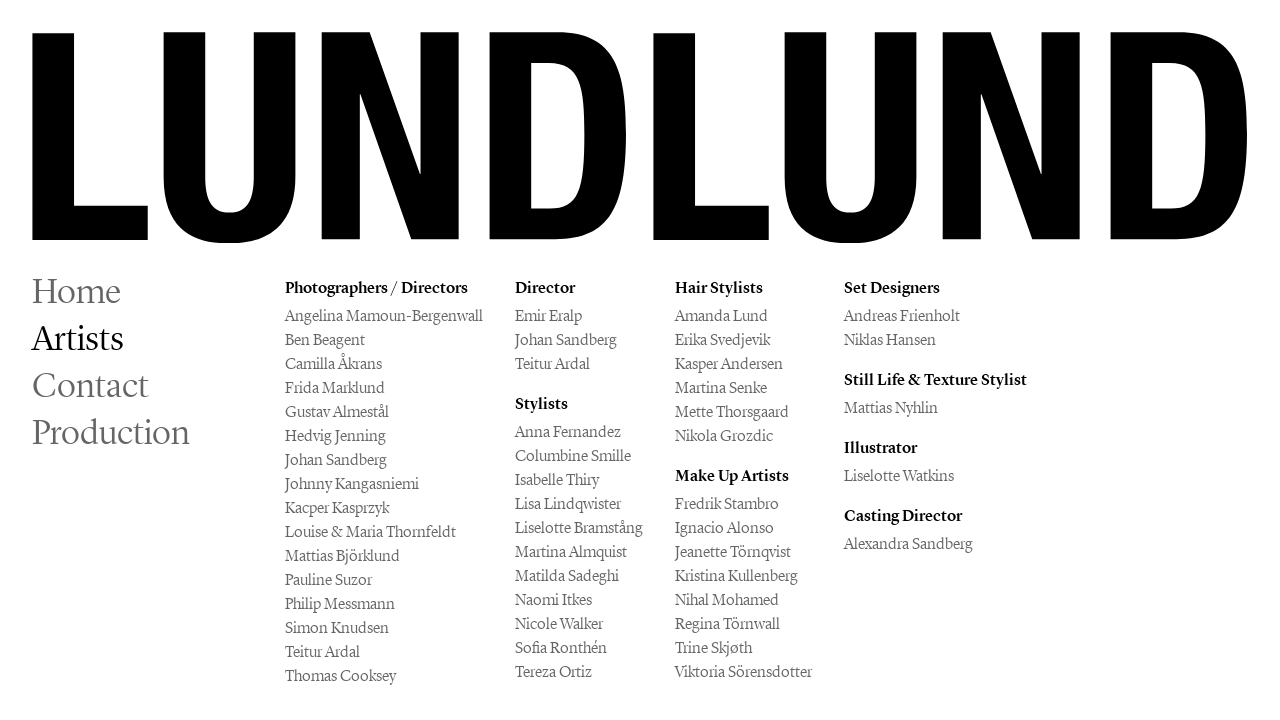

--- FILE ---
content_type: text/html; charset=UTF-8
request_url: https://lundlund.com/photographers/peter-gehrke/editorial/gallery/io-donna-16055/
body_size: 15584
content:
<!DOCTYPE html>
<!--[if lt IE 7]><html class="no-js lt-ie9 lt-ie8 lt-ie7"><![endif]-->
<!--[if IE 7]><html class="no-js lt-ie9 lt-ie8"><![endif]-->
<!--[if IE 8]><html class="no-js lt-ie9"><![endif]-->
<!--[if gt IE 8]><!--><html class="no-js"><!--<![endif]-->
    <head>
        <meta charset="utf-8">
        <meta http-equiv="X-UA-Compatible" content="IE=edge,chrome=1">
        <title>LUNDLUND : Photographer</title>    
        <meta name="description" content="LundLund Agency representing the best Photographers, Stylists, Set Designers, Hair & Make Up, Casting Directors, Food Stylists & Illustrators. ">
		<meta name="viewport" content="width=device-width, initial-scale=1, minimum-scale=1, maximum-scale=1, user-scalable=no">
        <link rel="icon" type="image/png" href="/site/_lundlund/favicon.png">
        
        <!-- CSS: Plugin sources -->
                <!-- CSS: Lundlund -->
        <link href="/wc/normalize.css" rel="stylesheet" type="text/css">
        <link href="/wc/components.css" rel="stylesheet" type="text/css">        
        <link href="/wc/lundlund-v2.css?v=1.2" rel="stylesheet" type="text/css">
        <link href="/wc/app.css?v=2.1" rel="stylesheet" type="text/css">
        <link href="/wc/style.css" rel="stylesheet" type="text/css">
        <link href="/wc/update.css?v=1654706344" rel="stylesheet" type="text/css">
        <script src="/c/vvheader.js"></script> 

        <link rel="stylesheet" media="all and (orientation:landscape)" href="/wc/landscape.css">

      
 
        <meta property="og:type" content="business.business">
        <meta property="og:title" content=": LUNDLUND :"> 
        <meta property="og:description" content="LundLund Agency representing the best Photographers, Stylists, Set Designers, Hair & Make Up, Casting Directors, Food Stylists & Illustrators.">
        <meta property="business:contact_data:street_address" content="Grev Turegatan 20">
        <meta property="business:contact_data:locality" content="Stockholm">
        <meta property="business:contact_data:region" content="Sweden">
        <meta property="business:contact_data:postal_code" content="114 46">
        <meta property="business:contact_data:country_name" content="Sweden">       
        
        <script src="//cdnjs.cloudflare.com/ajax/libs/jquery/2.2.0/jquery.min.js"></script>
        <script src="//ajax.googleapis.com/ajax/libs/jqueryui/1.11.4/jquery-ui.min.js"></script>		<script>window.jQuery || document.write('<script src="/site/_lundlund/c/vendor/jquery-1.11.2.min.js"><\/script>')</script>


        <style type="text/css">
            .instagram-start {
                position: absolute;
                bottom: -37px;
                pointer-events: all;
            }
            .instagram-start svg{
                width: 30px;
            }
            .instagram-menu svg{
                width: 25px;
            }

            @media (max-width: 767px) {
                .instagram-start {
                     bottom: -22px;
                }
                .instagram-start svg{
                    width: 20px;
                }
                .instagram-menu {
                    margin-top: 8px;
                }
                .instagram-menu svg{
                    width: 15px;
                }
            }
        </style>

        <script>
             window.fadeIn = function(obj) { 
               $(obj).addClass('loaded');
            }
			var settings = new Array(); settings['URL_PATH'] = null; settings['BASE_PATH'] = "/"; settings['HOST'] = "lundlund.com"; settings['TITLE'] = "LUNDLUND";
			settings['IMAGE_PATH'] = '';settings['LOADING_TEXT'] = 'Loading...'; settings['URL_PUSH'] = true; settings['vvLoading'] = 1;
			settings['pip_url'] = "https://lundlund.com/>";
            settings['msgbox'] = [];
            settings['msgbox']['default'] = [];
            settings['fullurl'] = "https://lundlund.com/";
            settings['msgbox']['default']['subject']  ="Message";
            var debugg = true,path = "/",currURL = "lundlund.com",baseUrl = "",domain = "https://lundlund.com/",vvDosubmit = false;
			var IE = false;	
            var myDropZone = null,previewTemplate;
             
             

		</script>
        <!--[if IE 8]> <script>var IE = true;  </script> <![endif]-->     
         

        <!-- Google tag (gtag.js) -->
        <script async src="https://www.googletagmanager.com/gtag/js?id=G-D1Z7CN60FJ"></script>
        <script>
            window.dataLayer = window.dataLayer || [];
            function gtag(){dataLayer.push(arguments);}
            gtag('js', new Date());

            gtag('config', 'G-D1Z7CN60FJ');

          
        </script>
       
         
        <style>
            html {
                -webkit-font-smoothin: antialiased;
              -moz-osx-font-smoothing: antialiased;
              -webkit-overflow-scrolling: touch;
            }
            .dev { outline: 1px solid #00f; }
            .avoid-clicks { pointer-events: none; }
            a:visited { color: inherit; }
            .logo-wrapper { pointer-events: none; }
            svg #lundlund #ll { pointer-events: visibleFill; }
            svg #lundlund #ll:hover { fill: rgba(0,0,0,0); stroke: #000; }
            svg #lundlund--outline #ll { pointer-events: visibleFill; }
            svg #lundlund--outline #ll:hover { fill:#000 ; stroke: rgba(0,0,0,0); }
            .nav { pointer-events: auto; }
            .module-image__text { white-space: nowrap; }
            .module-images.w1 > * { width: 100%; }
            .module-images.w2 > * { width: 50%; }
            .module-images.w3 > * { width: 33.33333333333333333%; }
            .module-images.w4 > * { width: 25%; }
            .module-images.w5 > * { width: 20%; }
            .module-images.w6 > * { width: 16.66666666666667%; }
            @media (max-width: 991px) {
            }
            @media (max-width: 767px) {
                .module-images.w1 > * { width: 50%; }
                .module-images.w2 > * { width: 50%; }
                .module-images.w3 > * { width: 50%; }
                .module-images.w4 > * { width: 50%; }
                .module-images.w5 > * { width: 50%; }
                .module-images.w6 > * { width: 50%; }
            }
            @media (max-width: 479px) {
                .module-images.w1 > * { width: 95%; }
                .module-images.w2 > * { width: 95%; }
                .module-images.w3 > * { width: 95%; }
                .module-images.w4 > * { width: 95%; }
                .module-images.w5 > * { width: 95%; }
                .module-images.w6 > * { width: 95%; }
            }
        </style> 
           
    </head>

    <body id="body" class="offline   ">
     <!--[if lt IE 9]>
        <p class="chromeframe">You are using an <strong>outdated</strong> browser. Please <a href="http://browsehappy.com/">upgrade your browser</a> or <a href="http://www.google.com/chromeframe/?redirect=true">activate Google Chrome Frame</a> to improve your experience.</p>
    <![endif]-->
    <div id="_body">
    <div class="page-wrapper"  id="content">
            



   <style type="text/css">
	.menu-wrapper {
		opacity: 1 !important;
		display: block !important;
	}
	.tabs-content {
		
	}
	.menu__creators {

	}
	.avoid-clicks.close {
		display: none !important;
	}
</style>

	</div><!-- .page-wrapper --><!-- #content -->
	<div class="menu-wrapper">
        <div class="menu">
            <div class="menu__head" data-ix="menu-close">
                 <div class="logo-wrapper logo-wrapper--fixed" style="transition: opacity 200ms ease 0s; opacity: 1;">
                    <div class="logo w-embed">
                        <!--?xml version="1.0" encoding="UTF-8" standalone="no" ?-->
                        <svg width="100%" viewBox="0 0 1195 207" version="1.1" xmlns="http://www.w3.org/2000/svg" xmlns:xlink="http://www.w3.org/1999/xlink">
                            <g id="lundlund" stroke="none" stroke-width="1" fill="none" fill-rule="evenodd">
                                <g id="ll" fill="#000000">
                                    <polygon id="ll__1" points="724.016 204 724.016 170.488 651.596 170.488 651.596 1.224 610.7 1.224 610.7 204"></polygon>
                                    <polygon id="ll__2" points="113.7 204 113.7 170.488 41.28 170.488 41.28 1.224 0.384 1.224 0.384 204"></polygon>
                                </g>
                            </g>
                        </svg>
                    </div> 
                </div>
                <div class="logo-wrapper" style="transition: opacity 200ms ease 0s; opacity: 1;">
                    <img class="logo" src="/images/UND-UND.svg">   
                </div> 
            </div>
            <div class="menu__body">
                <div class="menu__body__inner">
                    <div class="tabs w-tabs" data-duration-in="300" data-duration-out="100">
                        <div class="tabs-menu w-tab-menu">
                            <a class="tab-link w-inline-block w-tab-link noAjax" href="/">
                                <div>Home</div>
                            </a>
                            <a class="tab-link w--current w-inline-block w-tab-link noAjax" data-w-tab="Artists" id="artists-tab">
                                <div>Artists</div>
                            </a>
                            <a class="tab-link w-inline-block w-tab-link noAjax" data-w-tab="Contact" onclick="vvTrackUrl('/contact/')">
                                <div>Contact</div>
                            </a>
                            <a href="/production/" child-of="0" title="Production" idx="94" class="menu-item menu-link-94 level-0 tab-link w-inline-block w-tab-link" id="menu-a-94" > Production</a>                            
                            
                         
                                
                             
                           <!-- <a class="tab-link w-inline-block w-tab-link noAjax career" data-w-tab="career">
                                <div>Career</div>
                            </a>-->
                            
                           <!-- <a href="http://www.l1productions.se/" target="_blank" class="noAjax l1productions tab-link w-inline-block w-tab-link" data-w-tab="Newsletter 2"><img class="menu__l1prod" src="/images/l1productions-white.png" width="144"></a>-->
                        </div>
                        <div class="tabs-content w-tab-content">
                            <div class="w--tab-active w-tab-pane" data-w-tab="Artists"> 
                                <div class="menu__creators">
                                    <div class="menu__creators">
                                        <div class="menu__creators__group">
                                            <h2 class="menu__heading photographers-directors">photographers / directors</h2>
                                            <ul class="w-list-unstyled">
                                            <li class="menu__item"><a href="/photographers/angelina-mamoun-bergenwall/" title="ANGELINA MAMOUN-BERGENWALL">Angelina Mamoun-Bergenwall</a></li><li class="menu__item"><a href="/photographers/ben-beagent/" title="BEN BEAGENT">Ben Beagent</a></li><li class="menu__item"><a href="/photographers/camilla-akrans/" title="CAMILLA ÅKRANS">Camilla Åkrans</a></li><li class="menu__item"><a href="/photographers/frida-marklund/" title="FRIDA MARKLUND">Frida Marklund</a></li><li class="menu__item"><a href="/photographers/gustav-almestal/" title="GUSTAV ALMESTåL">Gustav Almestål</a></li><li class="menu__item"><a href="/photographers/hedvig-jenning/" title="HEDVIG JENNING">Hedvig Jenning</a></li><li class="menu__item"><a href="/photographers/johan-sandberg/" title="JOHAN  SANDBERG">Johan  Sandberg</a></li><li class="menu__item"><a href="/photographers/johnny-kangasniemi/" title="JOHNNY KANGASNIEMI">Johnny Kangasniemi</a></li><li class="menu__item"><a href="/photographers/kacper-kasprzyk/" title="KACPER KASPRZYK">Kacper Kasprzyk</a></li><li class="menu__item"><a href="/photographers/louise-maria-thornfeldt/" title="LOUISE & MARIA THORNFELDT">Louise & Maria Thornfeldt</a></li><li class="menu__item"><a href="/photographers/mattias-bjorklund/" title="MATTIAS BJöRKLUND">Mattias Björklund</a></li><li class="menu__item"><a href="/photographers/pauline-suzor/" title="PAULINE SUZOR">Pauline Suzor</a></li><li class="menu__item"><a href="/photographers/philip-messmann/" title="PHILIP MESSMANN">Philip Messmann</a></li><li class="menu__item"><a href="/photographers/simon-knudsen/" title="SIMON KNUDSEN">Simon Knudsen</a></li><li class="menu__item"><a href="/photographers/teitur-ardal/" title="TEITUR ARDAL">Teitur Ardal</a></li><li class="menu__item"><a href="/photographers/thomas-cooksey/" title="THOMAS COOKSEY">Thomas Cooksey</a></li> 
                                            </ul>
                                        </div>
                                  
                                        <div class="menu__creators__group">
                                          
                                                                                        <h2 class="menu__heading director">Director</h2>
                                            <ul class="w-list-unstyled">
                                            <li class="menu__item"><a href="/director/emir-eralp/" title="EMIR ERALP">Emir Eralp</a></li><li class="menu__item"><a href="/director/johan-sandberg/" title="JOHAN  SANDBERG">Johan  Sandberg</a></li><li class="menu__item"><a href="/director/teitur-ardal/" title="TEITUR ARDAL">Teitur Ardal</a></li>   
                                            </ul>
                                                                                                                                    <h2 class="menu__heading stylists">Stylists</h2>
                                            <ul class="w-list-unstyled">
                                            <li class="menu__item"><a href="/stylists/anna-fernandez/" title="ANNA  FERNANDEZ">Anna  Fernandez</a></li><li class="menu__item"><a href="/stylists/columbine-smille/" title="COLUMBINE SMILLE">Columbine Smille</a></li><li class="menu__item"><a href="/stylists/isabelle-thiry/" title="ISABELLE THIRY">Isabelle Thiry</a></li><li class="menu__item"><a href="/stylists/lisa-lindqwister/" title="LISA  LINDQWISTER">Lisa  Lindqwister</a></li><li class="menu__item"><a href="/stylists/liselotte-bramstang/" title="LISELOTTE BRAMSTåNG">Liselotte Bramstång</a></li><li class="menu__item"><a href="/stylists/martina-almquist/" title="MARTINA ALMQUIST">Martina Almquist</a></li><li class="menu__item"><a href="/stylists/matilda-sadeghi/" title="MATILDA SADEGHI">Matilda Sadeghi</a></li><li class="menu__item"><a href="/stylists/naomi-itkes/" title="NAOMI ITKES">Naomi Itkes</a></li><li class="menu__item"><a href="/stylists/nicole-walker/" title="NICOLE WALKER">Nicole Walker</a></li><li class="menu__item"><a href="/stylists/sofia-ronthen/" title="SOFIA RONTHéN">Sofia Ronthén</a></li><li class="menu__item"><a href="/stylists/tereza-ortiz/" title="TEREZA ORTIZ">Tereza Ortiz</a></li>  
                                            </ul>
                                        </div>
                                        
                                        <div class="menu__creators__group">
                                            
                                            <h2 class="menu__heading hair-stylists">Hair stylists</h2>
                                            <ul class="w-list-unstyled">
                                            <li class="menu__item"><a href="/hair-stylists/amanda-lund/" title="AMANDA LUND">Amanda Lund</a></li><li class="menu__item"><a href="/hair-stylists/erika-svedjevik/" title="ERIKA SVEDJEVIK">Erika Svedjevik</a></li><li class="menu__item"><a href="/hair-stylists/kasper-andersen/" title="KASPER ANDERSEN">Kasper Andersen</a></li><li class="menu__item"><a href="/hair-stylists/martina-senke/" title="MARTINA SENKE">Martina Senke</a></li><li class="menu__item"><a href="/hair-stylists/mette-thorsgaard/" title="METTE THORSGAARD">Mette Thorsgaard</a></li><li class="menu__item"><a href="/hair-stylists/nikola-grozdic/" title="NIKOLA GROZDIC">Nikola Grozdic</a></li>  
                                            </ul>
                                            <h2 class="menu__heading make-up-artists">Make up artists</h2>
                                            <ul class="w-list-unstyled">
                                            <li class="menu__item"><a href="/make-up-artists/fredrik-stambro/" title="FREDRIK STAMBRO">Fredrik Stambro</a></li><li class="menu__item"><a href="/make-up-artists/ignacio-alonso/" title="IGNACIO ALONSO">Ignacio Alonso</a></li><li class="menu__item"><a href="/make-up-artists/jeanette-tornqvist/" title="JEANETTE TöRNQVIST">Jeanette Törnqvist</a></li><li class="menu__item"><a href="/make-up-artists/kristina-kullenberg/" title="KRISTINA KULLENBERG">Kristina Kullenberg</a></li><li class="menu__item"><a href="/make-up-artists/nihal-mohamed/" title="NIHAL MOHAMED">Nihal Mohamed</a></li><li class="menu__item"><a href="/make-up-artists/regina-tornwall/" title="REGINA TöRNWALL">Regina Törnwall</a></li><li class="menu__item"><a href="/make-up-artists/trine-skjth/" title="TRINE SKJøTH">Trine Skjøth</a></li><li class="menu__item"><a href="/make-up-artists/viktoria-sorensdotter/" title="VIKTORIA SöRENSDOTTER">Viktoria Sörensdotter</a></li>  
                                            </ul>
                                            

                                        </div>
                                        <div class="menu__creators__group">
                                            <h2 class="menu__heading set-designers">Set Designers</h2>
                                            <ul class="w-list-unstyled">
                                            <li class="menu__item"><a href="/set-design/andreas-frienholt/" title="ANDREAS FRIENHOLT">Andreas Frienholt</a></li><li class="menu__item"><a href="/set-design/niklas-hansen/" title="NIKLAS HANSEN">Niklas Hansen</a></li> 
                                            </ul>
                                                                                        <h2 class="menu__heading still-life-texture-stylist">Still life & Texture stylist</h2>
                                            <ul class="w-list-unstyled">
                                            <li class="menu__item"><a href="/still-life-texture-stylist/mattias-nyhlin/" title="MATTIAS  NYHLIN">Mattias  Nyhlin</a></li> 
                                            </ul>
                                        
                                            
                                            
                                            <h2 class="menu__heading illustrator">Illustrator</h2>
                                            <ul class="w-list-unstyled">
                                            <li class="menu__item"><a href="/illustrator/liselotte-watkins-illustrator/" title="LISELOTTE WATKINS">Liselotte Watkins</a></li>   
                                            </ul>

                                            <h2 class="menu__heading casting-director">Casting director</h2>
                                            <ul class="w-list-unstyled">
                                            <li class="menu__item"><a href="/casting-director/alexandra-sandberg/" title="ALEXANDRA SANDBERG">Alexandra Sandberg</a></li>   
                                            </ul>

                                        </div>
                                    </div>
                                  </div>
                                     
                                   
                              
                            </div>
                            
                            <div class="w-tab-pane" data-w-tab="Contact">
                                <div class="menu__contact">
                                    <div class="menu__group">
<div class="menu__contact__label">Agents</div>

<div><a href="/cdn-cgi/l/email-protection#f69d97849f98b69a8398929a839892d895999b">Karin Lund</a></div><div><a href="/cdn-cgi/l/email-protection#a7c5d5ced3d3c6e7cbd2c9c3cbd2c9c389c4c8ca">Britta Lund</a></div><div><a href="/cdn-cgi/l/email-protection#9bf7f4eef2e8fedbf7eef5fff7eef5ffb5f8f4f6">Louise Hall</a></div><div><a href="/cdn-cgi/l/email-protection#96e5f7e4f7d6fae3f8f2fae3f8f2b8f5f9fb">Sara Bonab</a></div><div><a href="/cdn-cgi/l/email-protection#e28d8e8e87a28e978c868e978c86cc818d8f">Olle Öman</a></div><div><a href="/cdn-cgi/l/email-protection#6a190b040e180b2a061f040e061f040e44090507">Sandra Tysk</a></div><div><a href="/cdn-cgi/l/email-protection#98ebecfde8f0f9f6f1fdd8f4edf6fcf4edf6fcb6fbf7f5">Stephanie Lewis</a></div><div><a href="/cdn-cgi/l/email-protection#05756471776c666c644569706b6169706b612b666a68">Patricia Syczewska</a></div>

</div>
<div class="menu__group">
<div class="menu__contact__label">Office</div>
<div>Grev Turegatan 20        <br>114 46 Stockholm        <br>Sweden        <br><br><a href="tel:+4686405430" class="noAjax">+46 8 640 54 30</a>    
<br><br>
<a href="https://www.instagram.com/lundlundagency/" class="instagram-menu" target="_blank"><svg  aria-hidden="true" focusable="false" data-prefix="fab" data-icon="instagram" class="svg-inline--fa fa-instagram fa-w-14" role="img" xmlns="http://www.w3.org/2000/svg" viewBox="0 0 448 512"><path fill="#000" d="M224.1 141c-63.6 0-114.9 51.3-114.9 114.9s51.3 114.9 114.9 114.9S339 319.5 339 255.9 287.7 141 224.1 141zm0 189.6c-41.1 0-74.7-33.5-74.7-74.7s33.5-74.7 74.7-74.7 74.7 33.5 74.7 74.7-33.6 74.7-74.7 74.7zm146.4-194.3c0 14.9-12 26.8-26.8 26.8-14.9 0-26.8-12-26.8-26.8s12-26.8 26.8-26.8 26.8 12 26.8 26.8zm76.1 27.2c-1.7-35.9-9.9-67.7-36.2-93.9-26.2-26.2-58-34.4-93.9-36.2-37-2.1-147.9-2.1-184.9 0-35.8 1.7-67.6 9.9-93.9 36.1s-34.4 58-36.2 93.9c-2.1 37-2.1 147.9 0 184.9 1.7 35.9 9.9 67.7 36.2 93.9s58 34.4 93.9 36.2c37 2.1 147.9 2.1 184.9 0 35.9-1.7 67.7-9.9 93.9-36.2 26.2-26.2 34.4-58 36.2-93.9 2.1-37 2.1-147.8 0-184.8zM398.8 388c-7.8 19.6-22.9 34.7-42.6 42.6-29.5 11.7-99.5 9-132.1 9s-102.7 2.6-132.1-9c-19.6-7.8-34.7-22.9-42.6-42.6-11.7-29.5-9-99.5-9-132.1s-2.6-102.7 9-132.1c7.8-19.6 22.9-34.7 42.6-42.6 29.5-11.7 99.5-9 132.1-9s102.7-2.6 132.1 9c19.6 7.8 34.7 22.9 42.6 42.6 11.7 29.5 9 99.5 9 132.1s2.7 102.7-9 132.1z"></path></svg> Instagram</a>
</div>
</div>


                                </div>
                                <div class="menu__richtext w-richtext">
                                    Since 1994, when sisters Britta and Karin Lund founded the agency, LUNDLUND has been one of the strongest driving forces in contemporary fashion. Based in Stockholm but with an extensive international network, LUNDLUND has been instrumental in creating everything from advertisement campaigns to high fashion editorials. They are known for their ability to discover new talents, as well as for consistently supporting the creative development of the people that they work with.
<br><br>
Because of their wide experience in managing projects from beginning to end, they have a deep understanding of fashion production. Their curiosity about new expressions and ideas has placed them at the forefront, and when the industry has developed, they have changed with it. As the world is growing smaller – due to technological advances, new media platforms and other forms of innovation – LUNDLUND are growing larger, continually expanding their reach.
<br><br>
Throughout the years, they have collaborated with most key actors in the field, for magazines such as international  editions of  Vogue and Harper’s Bazaar, 10 Magazine, WSJ Magazine, CR Fashion book, Muse Magazine and SSAW.
<br><br>
They have contributed to campaigns for companies as diverse as H&M, Byredo, Chanel, Zara, Mango, Massimo Dutti, Louis Vuitton, Bottega Veneta, Mulberry and Versace.
<br><br>


TERMS AND CONDITIONS
All bookings refer to a 10h working day including 1h lunch break. Unsociable working hours might be added if the working day starts earlier than 07:00 or finishes later than 19:00. 
<br><br>
All jobs confirmed in writing by client require full payment unless else is agreed between the agency and client. This includes fees for all involved team members according to estimate and non-cancelable additional costs such as travel bookings. 
                                   
                                </div>
                                <div class="newsletter">
                                    <div class="w-form">
                                        <script data-cfasync="false" src="/cdn-cgi/scripts/5c5dd728/cloudflare-static/email-decode.min.js"></script><script type="text/javascript">
                                        function EmailCheck(str) {
                                            var ret = true;
                                            var at = "@";
                                            var dot = ".";
                                            var lat = str.indexOf(at);
                                            var lstr = str.length;
                                            var ldot = str.indexOf(dot);
                                            if (str.indexOf(at) == -1) {
                                                ret = false;
                                            }
                                            if (str.indexOf(at) == -1 || str.indexOf(at) == 0 || str.indexOf(at) == lstr) {
                                                ret = false;
                                            }
                                            if (str.indexOf(dot) == -1 || str.indexOf(dot) == 0 || str.indexOf(dot) == lstr) {
                                                ret = false;
                                            }
                                            if (str.indexOf(at, (lat + 1)) != -1) {
                                                ret = false;
                                            }
                                            if (str.substring(lat - 1, lat) == dot || str.substring(lat + 1, lat + 2) == dot) {
                                                ret = false;
                                            }
                                            if (str.indexOf(dot, (lat + 2)) == -1) {
                                                ret = false;
                                            }
                                            if (str.indexOf(" ") != -1) {
                                                ret = false;
                                            }
                                            return ret;
                                        }
                                        function ValidateForm() {
                                            var emailID = document.fpren.email;
                                            if ((emailID.value == null) || (emailID.value == '')) {
                                                alert('Du måste ange en korrekt e-post.');
                                                emailID.focus();
                                                return false;
                                            }
                                            if (EmailCheck(emailID.value) == false) {
                                                emailID.value = "";
                                                emailID.focus();
                                                return false;
                                            }
                                            return true;
                                        }
                                    </script>
                                        <form name="fpren" onsubmit="return ValidateForm()" action="https://public.paloma.se/subscription/register" method="get">
                                            <input type="hidden" name="FormKey" value="4fd6787d-c1f4-45a2-816a-c33c34057c6c">
                                            <input type="hidden" name="Language" value="en">
                                            <input type="hidden" name="LegalBasis" value="4">
                                            <input type="hidden" name="distlistkey" value="136970" />
                                            <input type="hidden" name="gora" value="pren" />
                                            <input type="hidden" name="tacksida" value="https://lundlund.com/thank-you/" /> 
                                            <label class="newsletter__label" for="email-2">Get our newsletter</label>
                                            <input class="newsletter__input w-input" data-name="name" id="namn" maxlength="256" name="namn" placeholder="Enter your name" required="required" type="text">
                                            <input class="newsletter__input w-input" data-name="email" id="email" maxlength="256" name="email" placeholder="Enter your email address" required="required" type="email">
                                           <center> <input class="newsletter__button w-button" data-wait="Please wait..." type="submit" value="Subscribe"></center>
                                        </form>
                                         
                                    </div>
                                </div>
                            </div>

                            <div class="w-tab-pane" data-w-tab="career">
                                <div class=" w-richtext">
                                    <b>LUNDLUND  <br> söker en senior agent/producent med start omgående. </b><br> <br> 
<p>
Som agent på LUNDLUND kommer du ansvara för egna projekt och kreatörer från<br> 
start till mål och koll på budget. Utöver det innefattar de närmaste arbetsuppgifterna<br> 
följande: <br> <br> 
-   Organisera och förvalta kreatörers karriärer. <br>  <br> 
-   Hantera kreatörers scheman och hålla kreatör informerad. <br>  <br> 
-   Offerera, förhandla och fakturera bokningar och projekt. <br>  <br> 
-    Assistera kreatör kring all produktion: organisera researrangemag, boka flyg, hotell, 
transport etc. <br>  <br> 
-   Hantera art-buying för produktioner när det behövs. <br>  <br> 
-   Upprätthålla kreatörers portfolios. Se till så bildmaterial är uppdaterat. <br>  <br> 
-   Hantera nyhetsbrev för enskild kreatör samt överblick för divisionen. <br>  <br> 
<br> <br> 
Krav:<br> 
-   Minst 2 års erfarenhet i mode/reklam/pr, helst inom agentur/byrå. <br>  <br> 
-   Måste ha utmärkta kommunikationsfärdigheter, ansvarskänsla och vara pro-aktiv. <br>  <br> 
-   Måste vara välorganiserad med kompetens att multitaska och klara av att jobba under
press och inom tighta deadlines.  <br>  <br> 
-   Datorvana, gärna inkluderande grundläggande kunskap i photoshop. <br>  <br> 
-   Existerande kunskap och intresse av modeindustrin. <br>  <br> 
-   Existerande relation med produktionsbolag, andra agenturer, modellagenturer etc. <br>  <br> 
<br> <br> 
Skicka ditt personliga brev och CV till <a href="/cdn-cgi/l/email-protection" class="__cf_email__" data-cfemail="751e14071c1b3519001b1119001b115b161a18">[email&#160;protected]</a>
</p>                                </div>
                            </div>



                            <div class="w-tab-pane" data-w-tab="Newsletter">
                                
                            </div>
                            <script data-cfasync="false" src="/cdn-cgi/scripts/5c5dd728/cloudflare-static/email-decode.min.js"></script><script type="text/javascript">
                                $(document).bind('newstellter',function(){
                                    $("#email-form").hide();
                                    $('.w-form-done').show();
                                });
                                 $(document).ready(function(){
                                    if(window.location.hash == "#career"){
                                         //Page change ajax
                                        $('#settings-nav').addClass('on');
                                        if($(".menu-wrapper").css('visibility') !== 'hidden') {
                                            $(".menu__head").trigger('click');
                                            $(".career").trigger('click');
                                                 
                                            $(".menu-wrapper").attr('style','opacity: 1; display: block; transition: opacity 400ms ease 0s;');
                                            $(".logo-wrapper").attr('style','transition: opacity 200ms ease 0s; opacity: 0;');
                                            setTimeout(function(){ $(".career").trigger('click');},100);
                                        }else{

                                        }
                                    }

                                    $(".btn-career").unbind('click').bind('click',function(e){
                                        e.preventDefault();
                                        
                                        $('#settings-nav').addClass('on');
                                        if($(".menu-wrapper").css('visibility') !== 'hidden') {
                                           
                                                 
                                            $(".menu-wrapper").attr('style','opacity: 1; display: block; transition: opacity 400ms ease 0s;');
                                            $(".logo-wrapper").attr('style','transition: opacity 200ms ease 0s; opacity: 0;');
                                            setTimeout(function(){ $(".career").trigger('click');},100);
                                        }else{

                                        }
                                    
                                    });
                                 });
                            </script>
                            <div class="w-tab-pane" data-w-tab="Newsletter 2">
                                <div class="menu__richtext w-richtext">
                                    <p>Since 2015, the independent operator&nbsp;&nbsp;<strong>L1 PRODUCTIONS&nbsp;</strong>is a part of the&nbsp;&nbsp;<strong>LUNDLUND</strong>&nbsp;group and offers full production service, casting &amp; art buying.</p>
                                    <p><a href="http://l1productions.com"><strong xmlns="http://www.w3.org/1999/xhtml">Visit L1 productions</strong></a> &gt;&gt;</p>
                                </div>
                            </div>
                        </div>
                    </div>
                </div>
            </div>
        </div>
    </div><!-- .menu-wrapper -->
	</div><!-- _body -->


<div>

<script type="text/javascript" src="/jc/generalv2.js?v=2.6.1.1"></script>  
<script type="text/javascript" src="/jc/vvjQuery.js?v=2"></script>   
<script type="text/javascript" src="/jc/vvLoading.js"></script> 

<script src="//cdnjs.cloudflare.com/ajax/libs/twitter-bootstrap/3.3.6/js/bootstrap.min.js"></script>








<script src="https://cdnjs.cloudflare.com/ajax/libs/ScrollMagic/2.0.5/ScrollMagic.js"></script>
<script src="https://cdnjs.cloudflare.com/ajax/libs/ScrollMagic/2.0.5/plugins/debug.addIndicators.js"></script>



<script src="/js/plugins/lazyload.js"></script>


<script src="/site/_lundlund/js/lundlund-v2.js" type="text/javascript"></script>
<script type="text/javascript" src="/c/plugins/jquery.waitforimages.min.js"></script>

<!-- [if lte IE 9]><script src="https://cdnjs.cloudflare.com/ajax/libs/placeholders/3.0.2/placeholders.min.js"></script><![endif] -->

<script src="/c/jquery.mosaic.js"></script>
<link rel="stylesheet" href="/c/jquery.mosaic.css">

<style type="text/css">
    .video-in-frame {
        
    }
</style>

<script>

    /*
// When the current video is loaded, load the next one
            video.onloadeddata = () => {
                video.classList.add('video-loaded');
                console.log('Video loaded '+index);
                videoIndex++;
                loadVideosSequentially(videos, videoIndex );


            };

             // When the current video is loaded, load the next one
            video.onerror  = () => {
                console.log('Video failed '+index);
                videoIndex++;
                loadVideosSequentially(videos, videoIndex );

            };
    */
function autoPlayVideo() {
    // Select all video elements on the page
    const videos = document.querySelectorAll('video');

    // Calculate viewport height to set rootMargin with 20% top and 10% bottom
    const viewportHeight = window.innerHeight;
    const topMargin = -(viewportHeight * 0.20) + 'px';
    const bottomMargin = -(viewportHeight * 0.10) + 'px';
    
    const rootMargin = `${topMargin} 0px ${bottomMargin} 0px`;

    // Set up an IntersectionObserver with calculated margins
    const observer = new IntersectionObserver(entries => {
        entries.forEach(entry => {
            if (entry.isIntersecting) {
                $(entry.target).addClass('video-in-frame');

                if ($(entry.target).attr('src') === undefined) {
                    console.log('- Video is in frame, load src.', entry.intersectionRatio);

                    // Set the src attribute to start loading the video
                    entry.target.src = entry.target.getAttribute('data-src');
                    entry.target.onloadeddata = () => {
                        entry.target.classList.add('video-loaded');
                        console.log('- Video loaded');
                        console.log('- Play video');
                        entry.target.play();
                    };
                } else if ($(entry.target).hasClass('video-loaded')) {
                    console.log('- Play video');
                    entry.target.play();
                }
            } else {
                $(entry.target).removeClass('video-in-frame');

                if ($(entry.target).hasClass('video-loaded')) {
                    console.log('- Pause video');
                    entry.target.pause();
                }
            }
        });
    }, {
        rootMargin: rootMargin // Use calculated rootMargin
    });

    // Observe each video element
    videos.forEach(video => {
        observer.observe(video);
    });

    // Update the rootMargin if the window is resized
    window.addEventListener('resize', () => {
        const newViewportHeight = window.innerHeight;
        const newTopMargin = -(newViewportHeight * 0.65) + 'px';
        const newBottomMargin = -(newViewportHeight * 0.25) + 'px';
        observer.rootMargin = `${newTopMargin} 0px ${newBottomMargin} 0px`;
    });
}


    lazyload();
   

    function getScrollBarWidth () {
      var inner = document.createElement('p');
      inner.style.width = "100%";
      inner.style.height = "200px";

      var outer = document.createElement('div');
      outer.style.position = "absolute";
      outer.style.top = "0px";
      outer.style.left = "0px";
      outer.style.visibility = "hidden";
      outer.style.width = "200px";
      outer.style.height = "150px";
      outer.style.overflow = "hidden";
      outer.appendChild (inner);

      document.body.appendChild (outer);
      var w1 = inner.offsetWidth;
      outer.style.overflow = 'scroll';
      var w2 = inner.offsetWidth;
      if (w1 == w2) w2 = outer.clientWidth;

      document.body.removeChild (outer);

      return (w1 - w2);
    };

   

    // create a scene
    function createScene() {
        if($('.nav.pin').get(0) != undefined){
         return new ScrollMagic.Scene({
                triggerElement: ".nav.pin", // point of execution
                duration: 0, // pin element for the window height - 1
                triggerHook: "onLeave", // don't trigger until #pinned-trigger1 hits the top of the viewport
                offset: -32,
                reverse: true // allows the effect to trigger when scrolled in the reverse direction
            })
            .setPin(".nav.pin") // pins the element for the the scene's duration
            .addTo(controller); // assign the scene to the controller   
        }
        
    }

    
        // init controller
    var controller = new ScrollMagic.Controller();
    var scene = createScene();

    var windowWidth = $(window).width();
         
    $(window).resize(function() {
        
        
        // do nothing if the width is the same
        if ($(window).width() == windowWidth) return;
        // update new width value
        windowWidth = $(window).width();
        if(scene != undefined){
            scene.destroy(true);
              
        }
        scene = createScene(); 
    });

   
	$(window).resize(function(){
		 
	});
	 
    	var vvCheckTime = 10000;
	var vvCheckTimeout = function(){
		$.get('/?init=vvGetTimout',{},function(data){
			vvDebugg(data[0]);
			if(data[0].timeout_clear<=0){
				$("#InactivityAlert").modal('hide');
				//window.location.reload();
			
			}else{
				if(data[0].timeout_clear<=60){
					vvCheckTime = 20000;
					$("#InactivityAlert").modal('show');
                    alert('Du har varit inaktiv för länge.');
					$(document).unbind('vvCloseBoxAC').bind('vvCloseBoxAC', function () {
						$("#InactivityAlert").modal('hide');
					});
				}else{
					vvCheckTime = (data[0].timeout_clear*1000)-20000;
				}
				
				 
				vvDebugg(vvCheckTime);
				vvTimer(vvCheckTime,function(){},vvCheckTimeout);
			}
		});
		 
	}
    
 

	$(document).bind('wrong_store',function(){
		vvAjaxBox('wrongStoreMsg');
	});
 
    Number.prototype.map = function (in_min, in_max, out_min, out_max) {
        return (this - in_min) * (out_max - out_min) / (in_max - in_min) + out_min;
    }

    var mosaic = "";
    var timerX;
	
	$(document).ready(function(e) {

        $(".play").bind('click',function(){
            $(this).parent().find('video').get(0).play();
        }); 

        $(".menu-logo__vbar").bind('click',function(){
                $("#artists-tab").trigger('click');
        });
       

        $(window).scroll(function(){
            if(!$("#body").hasClass('modal-open-fix')){
                $("#_body").css({top:(-1*$(this).scrollTop())});
            }
            
            if($(this).scrollTop()<300){
                $("#ll").removeClass('outline'); 
            }else{
                $("#ll").addClass('outline'); 
            }
            if($(this).scrollTop()<400){
                $(".menu-logo__group2").css({background:'#f0f0f0'});
            }else{                
                $(".menu-logo__group2").css({background:'none'});
            }
        });

        $(body).bind('mousewheel', function(e){
            /*
            clearTimeout(timerX);
            vvDebugg('scroll');
            if(!$("#modal-holder .lb__fixed ").hasClass('disable-hover')) {
                $("#modal-holder .lb__fixed ").addClass('disable-hover');
            }

            timerX = setTimeout(function(){
                $("#modal-holder .lb__fixed").removeClass('disable-hover'); 
            },500);
            */
        });
 

		$("#settings-nav .wrench").unbind('click').bind('click',function(e){
			e.preventDefault();
			$("#settings-nav").toggleClass('on');
		});

	 
		
		 
		// Bind vvInit			
		$(document).bind('vvInit',function(){
			vvInit();
		});
		$(document).bind('vvPageChange',function(){
            vvDebugg('++ Footer: vvPageChange - trigger ');
            $("#right-panel-holder").html('');
            if(myDropZone != null){
                 myDropZone.options.url = "/";
            }
           
			//Page change ajax
            $('#settings-nav').removeClass('on');
            if($(".menu-wrapper").css('visibility') !== 'hidden') {
                $(".menu__head").trigger('click');
                 
                   $(".menu-wrapper").css({opacity:0});
                   setTimeout(function(){$(".menu-wrapper").hide();},400);
                
            }else{

            }
		});
		
        $img_s = null;
		
		$(document).bind('vvInitExtra',function(e,data){	

            autoPlayVideo();              
			vvDebugg('- vvInitExtra -- footer--');

            $(".lb__overview").unbind('click').bind('click',function(){
                if($("#modal-holder").hasClass('overview')){
                     $("#modal-holder").removeClass('overview');
                     return;
                }
                $("#modal-holder").addClass('overview');
                $(".overview .lb__img").unbind('click').bind('click',function(){
                    $img_s = $(this);
                    $("#modal-holder").removeClass('overview');
                    setTimeout(function(){
                        $([document.documentElement, document.body]).animate({
                            scrollTop: $img_s.offset().top
                        }, 20);
                    },50);
                });
            });

            lazyload();
            vvDebugg('lazyload +++');

            $("img").each(function(index, image){
                $(image).removeAttr("title");
            });

            if($(window).width() < 768){
                margin = $(".lb__credits").height();
                //$(".lb__images div:first-child").css({marginTop:margin+20});
            }
            

             vvFluidSize();

            currentPage.url = location.pathname;

            $(".createGallery").unbind('click').bind('click',function(){
                vvAjaxBox('',{url:'/master/gallery/ny/',cc:'full-width'});
            });

            $(".module-mosaic-loding").show();

            $('.module-mosaic').waitForImages(function() {
                
                var imagesTimer = setTimeout(function(){
                    $('.module-mosaic').animate({opacity:1});
                    $(".module-mosaic-loding").fadeOut();
                }, 5000);

             /*
                $('.module-mosaic > div').each(function(){
                    var width = $(this).outerWidth();
                    var height = $(this).outerHeight();
                    var ratio = width / height;
                    var ratio_mod = ratio.map(0.6, 1.5, 0.6, 1.3);
                    $(this).attr( "data-aspect-ratio-real", ratio );
                    $(this).attr( "data-aspect-ratio", ratio_mod );
              
                });

   
                  $('.module-mosaic').Mosaic({
                    maxRowHeight: 400,
                    maxRowHeightPolicy: 'oversize',
                    defaultAspectRatio: 1.5,
                    innerGap: 30
                });
*/
                $('.module-mosaic').Mosaic({
                    maxRowHeight: 400,
                   
                    defaultAspectRatio: 1.5,
                    innerGap: 30
                }); 
                 

                $('.module-mosaic .module-image').each(function(){
                    if($(this).height()==0){
                        $(this).css({height:$(this).prev().height()-10,width:$(this).prev().width()-10});
                    }
                });

                $('.module-mosaic .module-image .module-image__image').css({'position': 'absolute', 'bottom': '0px'});
                $('.module-mosaic .module-image video').css({'height':'auto','position': 'absolute', 'bottom': '0px'});
                $('.module-mosaic .module-image .module-image__bottomtext').each(function(){
                    lgn = $(this).text();
                    if(lgn.length>55){
                        $(this).css({'position': 'absolute','bottom': '-1.25rem'}); 
                    }else{
                        $(this).css({'position': 'absolute','bottom': '-1.25rem'}); 
                    }
                    
                });

                

                

                $('.module-mosaic').animate({opacity:1});
                $(".module-mosaic-loding").fadeOut();


            }, function(loaded, count, success) {
                
            });
            

               
           
            $("#lundlund--outline").click(function(){top.location = "/";});
            

 
            Webflow.require('ix').init([
              {"slug":"show-nav-on-scroll","name":"Show Nav on Scroll","value":{"style":{},"triggers":[{"type":"scroll","selector":".nav","offsetTop":"5%","offsetBot":"0%","stepsA":[],"stepsB":[{"opacity":1,"transition":"opacity 200 ease 0"}]}]}},
              {"slug":"init-opacity-0","name":"Init Opacity 0","value":{"style":{"opacity":0},"triggers":[]}},
              {"slug":"nav","name":"Nav","value":{"style":{},"triggers":[{"type":"click","selector":".menu-wrapper","stepsA":[{"display":"block","opacity":0},{"opacity":1,"transition":"opacity 400ms ease 0"}],"stepsB":[]},{"type":"click","selector":".2logo-wrapper","stepsA":[{"opacity":0,"transition":"opacity 200 ease 0"}],"stepsB":[]},{"type":"click","stepsA":[{"opacity":0,"transition":"opacity 200 ease 0"}],"stepsB":[]}]}},
              {"slug":"nav-on-creative","name":"Nav on creative","value":{"style":{},"triggers":[{"type":"click","selector":".menu-wrapper","stepsA":[{"display":"block","opacity":0},{"opacity":1,"transition":"opacity 400ms ease 0"}],"stepsB":[]},{"type":"click","selector":".logo-wrapper","stepsA":[{"opacity":1,"transition":"opacity 200 ease 0"}],"stepsB":[]}]}},
              {"slug":"menu-close","name":"Menu Close","value":{"style":{},"triggers":[{"type":"click","selector":".menu-wrapper","stepsA":[{"opacity":0,"transition":"opacity 400ms ease 0"},{"display":"none"}],"stepsB":[]},{"type":"click","selector":".logo-wrapper","stepsA":[{"opacity":1,"transition":"opacity 200 ease 0"}],"stepsB":[]},{"type":"click","selector":".nav","stepsA":[{"opacity":1,"transition":"opacity 200 ease 0"}],"stepsB":[]}]}},
              {"slug":"open-lightbox","name":"Open Lightbox","value":{"style":{},"triggers":[{"type":"click","selector":".lightbox-wrapper","stepsA":[{"opacity":0},{"display":"block"},{"opacity":1,"transition":"opacity 400ms ease 0"}],"stepsB":[]}]}},
              {"slug":"new-interaction","name":"New Interaction","value":{"style":{},"triggers":[{"type":"click","selector":".lightbox-wrapper","stepsA":[{"opacity":0,"transition":"opacity 400ms ease 0"},{"display":"none"}],"stepsB":[]}]}}
            ]);

			$('a[href="/sign-in/"]').unbind('click').bind('click',function(e){
				e.preventDefault();
				vvAjaxBox('getLoginForm&r='+encodeURIComponent(window.location.pathname));
			});

			$('a[href="/logga-ut/"]').unbind('click').bind('click',function(e){
				e.preventDefault();
				vvAjaxBox('sign-out&r='+encodeURIComponent(window.location.pathname));
			});
             

            $(".gallery-open a.gallery_link").unbind('click').bind('click',function(e,obj){
                e.preventDefault();
               //$(this).parents('.gallery-open').find('img').trigger('click');
            });
            
            $('.gallery-open img,.gallery-open video').unbind('click').bind('click',function(e,obj){
                e.preventDefault();
                var element = $(this).parents('.gallery-open').get(0);
                var id = $(element).attr('idx');
                var url_id = $(element).attr('url');
                debugg=true;
                vvDebugg('+++ open gallery modal: '+url_id);

                
                   
                    var obj = {};
                    obj.cc = 'full-width';       
                    obj.url = location.href+'gallery/'+url_id+'/';
                    obj.vvAjaxRequest = true;
                    obj.boxed = false;
                    obj.AjaxBox = true;
                    obj.LoadPage = false; 
                    obj.title = $(this).attr('title');
                    obj.forceBox = true;
                    obj.boxID = id;

                    settings.openUrl = location.href;
                    settings.AjaxBox = true;
                    settings.AjaxBoxCount = 0;
                    settings.ajaxBoxForced = true;
                    if(settings['ignore_id'] != id){
                        settings.ajaxBoxForcedInit = true;
                        history.pushState(obj, obj.title, obj.url);
                    }
                   


                
                /*
                
                vvAjaxBox(obj.url,obj);
               
                vvAjaxBox('/',{url:'/?init=galleryModal&idx='+$(this).attr('idx')+'&r='+encodeURIComponent(window.location.pathname),}); */
                vvLoadShow();
                vvTrackUrl(location.href);
                url = '/?init=galleryModal&idx='+$(element).attr('idx')+'&r='+encodeURIComponent(window.location.pathname);
                parms = {};
                parms.vvAjaxRequest=true;
                $.post(url,parms,function(data,status,xhr){
                    vvLoadHide(); 
                    $("#body").addClass('modal-open-fix');
                    $("#_body").css('paddingRight',getScrollBarWidth());
                    $('#modal-holder').html(data); 
                    $('#modal-holder').fadeIn();
                    

                    $('#modal-holder *').click(function(e){
                        var target = $( e.target );
                        if(!target.is('img') && !target.hasClass('lb__projectname') && !target.hasClass('lb__credits')){
                            vvDebugg(target);
                            $('#modal-holder').fadeOut().html('');
                            $("#body").removeClass('modal-open').css('paddingRight',0);
                            if(settings.ajaxBoxForcedInit){
                                settings.ajaxBoxForcedInit = false;
                                 history.back();
                            }else{
                                location.href = location.href.replace(/gallery\/(.+)\//g,'');
                            }
                        }
                    });


                    $(".lb__close").bind('click',function(){

                        $('#modal-holder').fadeOut().html('');
                        $("#body").removeClass('modal-open-fix');
                        $("#_body").css('paddingRight',0);
                        if(settings.ajaxBoxForcedInit){
                            settings.ajaxBoxForcedInit = false;
                             history.back();
                        }else{
                            location.href = location.href.replace(/gallery\/(.+)\//g,'');
                        }
                       

                    });

                    $(document).unbind('vvBoxHideForce').bind('vvBoxHideForce',function(){

                        $('#modal-holder').fadeOut().html('');
                        $("#body").removeClass('modal-open-fix');
                        $("#_body").css('paddingRight',0);
                        

                    });

                    $(document).unbind('vvBoxHide').bind('vvBoxHide',function(){

                        $('#modal-holder').fadeOut().html('');
                        $("#body").removeClass('modal-open').css('paddingRight',0);
                        if(settings.ajaxBoxForcedInit){
                            settings.ajaxBoxForcedInit = false;
                            history.back();
                        }else{
                            location.href = location.href.replace(/gallery\/(.+)\//g,'');
                        }
                       

                    });
                    vvInit();
                });
            });

            


			$('.click-to-edit').unbind('click').bind('click',function(e){	
				if($(this).hasClass('on')){
					inputs = $(this).find('.input');
					idx = $(this).attr('idx');
					id = idx.split('-');
					id = id[2];
					parms = $("."+idx).vvSerialize();
					vvDebugg(parms);
					$.ajax({
						url:'/?init=vvSavePost',
						data:parms,
						type:'POST',
						dataType:"JSON",
						timeout: 50000,
						beforeSend: function(){
						},
						complete: function(data){	
						},
						error: function(x, t, m) {
						},
						success: function(data){
							vvDebugg(data);
							if(data.success){
								vvDebugg('ok');
							 
							 $(inputs).each(function(){
								 	val = $(this).find('input').val();
								 	vvDebugg(val);
								 	$(this).parent().find('.text').html(val);
								 });
							}
						}

					});
				}
				$(this).toggleClass('on'); 
			});
			$('.click-to-edit textarea,.click-to-edit input').unbind('click').bind('click',function(e){
				e.stopPropagation();
			});
			/*
			
			Add code here

			*/
			$('.toggle-section').on('click', function(e) {
				e.preventDefault();
			    $(this).parent().next().slideToggle();
			    return false;
			});

		    			
		 
		 	
			//hide or show password
			$('.hide-password').unbind('click').bind('click', function(e){
				e.preventDefault();
				var togglePass= $(this),
					passwordField = togglePass.prev('input');
				
				( 'password' == passwordField.attr('type') ) ? passwordField.attr('type', 'text') : passwordField.attr('type', 'password');
				( 'Hide' == togglePass.text() ) ? togglePass.text('Show') : togglePass.text('Hide');
				//focus and move cursor to the end of input field
				passwordField.putCursorAtEnd();
			});
			 
			
					 
		});
		vvInit();
        vvDebugg('16055');
          
            settings['ignore_id'] = "16055";             
            $(".gallery-open[idx='16055'] img").trigger('click');
            setTimeout(function(){ $("#item-16055 video").trigger('click');  $(".gallery-open[idx='16055'] video").trigger('click');},500);
            	});


    var $allVideos = null;

    function vvFluidSize(){
        $allVideos = $("iframe, object, embed"); 
        $allVideos.each(function() {
            if(!$(this).hasClass('aspectRatio')){
                $(this)
                // jQuery .data does not work on object/embed elements
                .attr('data-aspectRatio', this.height / this.width)
                .removeAttr('height')
                .removeAttr('width').addClass('aspectRatio');
            }
        });


    }

    function vvFluidSizeR(){
        $allVideos.each(function() {
            var newWidth = $(this).parent().width();
            var $el = $(this);
            $el.width(newWidth).height(newWidth * $el.attr('data-aspectRatio'));
        });
    }

    $(document).ready(function(e) { 
       
        vvFluidSizeR();
        $(window).resize(function() {
         
            vvFluidSizeR(); 
            clearTimeout(rsadiu);
           rsadiu = setTimeout(function(){
                 $('.module-mosaic .module-image').each(function(){
                if($(this).height()==0){
                    $(this).css({height:$(this).prev().height(),width:$(this).prev().width()});
                }
            });
            },200)
           
        }).resize(); 
    });
    var rsadiu = null;
 
</script>

</div>

<div id="center-box" class="msgbox gritter-notice-wrapper"></div>

<div id="modal-holder"></div>

<div class="modal fade" id="vvModal"  role="dialog">
    <div class="modal-dialog" role="document">
        <div class="modal-content ">
        </div>
        <i class="ion-close closeBox"></i>                
    </div>
</div>
 
<div class="modal" id="vvExtraModal" role="dialog">
    <div class="modal-dialog" role="document">
        <div class="modal-content ">
        </div>   
        <i class="ion-close closeBox"></i>
              
    </div>
</div>

 



<!-- Dialog -->
<div class="modal fade" id="confirmDialog" tabindex="-1" role="dialog" aria-labelledby="confirmDialog">
  <div class="modal-dialog" role="document">
    <div class="modal-content">
      <div class="modal-header">         
        <h4 class="modal-title" id="myModalLabel">Warning</h4>
      </div>
      <div class="modal-body">
         Edit in progress and if you close you will lose unsaved information. <br>Do you want to close anyway?      </div>
      <div class="modal-footer">        
        <div class="btn btn-primary btn-okey">ok</div>
        <div class="btn btn-primary btn-cancel">Cancel</div>
      </div>
    </div>
  </div>
</div>

 
<!-- Modal -->
<div class="modal fade" id="InactivityAlert" tabindex="-1" role="dialog" aria-labelledby="myModalLabel">
  <div class="modal-dialog" role="document">
    <div class="modal-content">
      <div class="modal-header">         
        <h4 class="modal-title" id="myModalLabel">Inactivity alert</h4>
      </div>
      <div class="modal-body">
         You have been inactive too long and will be automatically signed out.
      </div>
      <div class="modal-footer">        
        <a href="#" type="button" action="vvRevive" class="btn btn-primary submit">Stay active</a>
      </div>
    </div>
  </div>
</div>
   
<link href="/wc/daniel-fix.css" rel="stylesheet" type="text/css">

<script defer src="https://static.cloudflareinsights.com/beacon.min.js/vcd15cbe7772f49c399c6a5babf22c1241717689176015" integrity="sha512-ZpsOmlRQV6y907TI0dKBHq9Md29nnaEIPlkf84rnaERnq6zvWvPUqr2ft8M1aS28oN72PdrCzSjY4U6VaAw1EQ==" data-cf-beacon='{"version":"2024.11.0","token":"3e2a0b259449408b90a5f2a5aa4f692b","r":1,"server_timing":{"name":{"cfCacheStatus":true,"cfEdge":true,"cfExtPri":true,"cfL4":true,"cfOrigin":true,"cfSpeedBrain":true},"location_startswith":null}}' crossorigin="anonymous"></script>
</body></html>